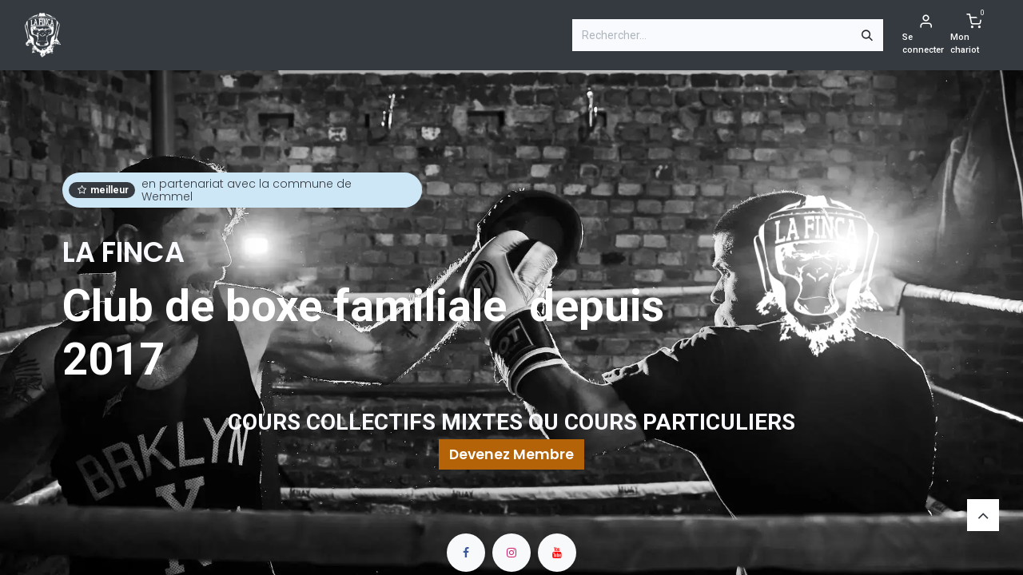

--- FILE ---
content_type: text/html; charset=utf-8
request_url: https://lafinca917.be/
body_size: 14571
content:
<!DOCTYPE html>
<html lang="fr-FR" data-website-id="1" data-main-object="website.page(4,)" data-add2cart-redirect="1">
    <head>
        <meta charset="utf-8"/>
        <meta http-equiv="X-UA-Compatible" content="IE=edge"/>
        <meta name="viewport" content="width=device-width, initial-scale=1"/>
        <meta name="generator" content="Odoo"/>
            
        <meta property="og:type" content="website"/>
        <meta property="og:title" content="Home | La Finca"/>
        <meta property="og:site_name" content="La Finca"/>
        <meta property="og:url" content="https://lafinca917.be/"/>
        <meta property="og:image" content="https://lafinca917.be/web/image/website/1/logo?unique=c33093a"/>
            
        <meta name="twitter:card" content="summary_large_image"/>
        <meta name="twitter:title" content="Home | La Finca"/>
        <meta name="twitter:image" content="https://lafinca917.be/web/image/website/1/logo/300x300?unique=c33093a"/>
        
        <link rel="canonical" href="https://lafinca917.be/"/>
        
        <link rel="preconnect" href="https://fonts.gstatic.com/" crossorigin=""/>
        <title> Home | La Finca </title>
        <link type="image/x-icon" rel="shortcut icon" href="/web/image/website/1/favicon?unique=c33093a"/>
        <link rel="preload" href="/web/static/src/libs/fontawesome/fonts/fontawesome-webfont.woff2?v=4.7.0" as="font" crossorigin=""/>
            <link rel="preload" href="/theme_prime/static/lib/Droggol-Pack-v1.0/fonts/Droggol-Pack.ttf?4iwoe7" as="font" crossorigin=""/>
            <link rel="stylesheet" type="text/css" href="/theme_prime/static/lib/Droggol-Pack-v1.0/droggol-pack-1.css"/>
        <link type="text/css" rel="stylesheet" href="/web/assets/1/cdfb702/web.assets_frontend.min.css"/>
        <script id="web.layout.odooscript" type="text/javascript">
            var odoo = {
                csrf_token: "26ed3cc8930776281f54ec91ce55ed8dec0aab05o1800618980",
                debug: "",
            };
        </script>
            <script type="text/javascript">
                odoo.dr_theme_config = {"json_sidebar_config": {"category_sidebar_style": "2", "category_sidebar_show_count": true, "menu_sidebar_show_category": true, "cart_sidebar_free_delivery_progress": false}, "json_shop_layout": {"layout": "prime", "show_view_switcher": true, "default_view_mode": "grid", "load_more_products": "button"}, "json_shop_product_item": {"style": "1", "image_size": "default", "image_fill": "cover", "show_add_to_cart": true, "show_wishlist": true, "show_compare": true, "show_quick_view": true, "show_similar_products": true, "show_product_preview_swatches": false, "show_rating": false, "show_stock_label": false}, "json_shop_category_pills": {"active": true, "style": "1", "show_child_categories": true, "hide_in_desktop": false}, "json_shop_filters": {"lazy_method": true, "filter_style": "1", "filter_position": "left", "show_in_sidebar": false, "collapsible_category": true, "collapsible_attribute": true, "show_category_count": true, "show_attribute_count": false, "hide_extra_attrib_value": false, "show_rating_filter": true, "show_availability_filter": false}, "json_zoom": {"zoom_enabled": true, "zoom_factor": 2}, "bool_enable_ajax_load": false, "json_bottom_bar": {"show_bottom_bar": true, "show_bottom_bar_on_scroll": false, "filters": true, "actions": ["tp_home", "tp_search", "tp_wishlist", "tp_offer", "tp_brands", "tp_category", "tp_orders"]}, "bool_sticky_add_to_cart": true, "json_general_language_pricelist_selector": {"hide_country_flag": false}, "json_b2b_shop_config": {"dr_enable_b2b": false, "dr_only_assigned_pricelist": false}, "json_mobile": {}, "json_product_search": {"advance_search": true, "search_category": true, "search_attribute": true, "search_suggestion": true, "search_limit": 10, "search_max_product": 3, "search_fuzzy": true, "search_fill_products": false, "search_report": true, "delete_search_report": 90}, "json_brands_page": {"disable_brands_grouping": false}, "cart_flow": "default", "theme_installed": true, "pwa_active": false, "pwa_name": false, "bool_show_bulk_price": false, "bool_product_offers": true, "bool_show_products_nav": true, "is_public_user": true, "has_sign_up": false};
            </script>
        <script type="text/javascript">
            odoo.__session_info__ = {"is_admin": false, "is_system": false, "is_public": true, "is_website_user": true, "user_id": false, "is_frontend": true, "profile_session": null, "profile_collectors": null, "profile_params": null, "show_effect": true, "currencies": {"125": {"symbol": "\u20ac", "position": "after", "digits": [69, 2]}, "1": {"symbol": "$", "position": "before", "digits": [69, 2]}}, "bundle_params": {"lang": "en_US", "website_id": 1}, "websocket_worker_version": "17.0-1", "translationURL": "/website/translations", "cache_hashes": {"translations": "e4f482fa3bd803ef23500394ea15c18dbe670b4c"}, "recaptcha_public_key": "6Ld3fSkrAAAAAGiwfE6O6FdxU5AqThjUN0O6WYwT", "geoip_country_code": null, "geoip_phone_code": null, "lang_url_code": "fr"};
            if (!/(^|;\s)tz=/.test(document.cookie)) {
                const userTZ = Intl.DateTimeFormat().resolvedOptions().timeZone;
                document.cookie = `tz=${userTZ}; path=/`;
            }
        </script>
        <script type="text/javascript" defer="defer" src="/web/assets/1/40932ba/web.assets_frontend_minimal.min.js" onerror="__odooAssetError=1"></script>
        <script type="text/javascript" defer="defer" data-src="/web/assets/1/5fe0f88/web.assets_frontend_lazy.min.js" onerror="__odooAssetError=1"></script>
        
        
    </head>
    <body>



        <div id="wrapwrap" class="homepage   ">
            
            <div class="offcanvas offcanvas-end tp-account-info-sidebar tp-offcanvas-sidebar bg-200" tabindex="-1" aria-hidden="true">
                <div class="d-flex justify-content-between align-items-center bg-white border-bottom p-3">
                    <div class="d-flex align-items-center">
                        <i class="dri dri-user tp-bg-soft-primary text-primary rounded-circle me-3 tp-header-icon"></i>
                        <h5 class="mb-0">Invité</h5>
                    </div>
                    <button type="button" class="btn-close" data-bs-dismiss="offcanvas" title="Fermer" aria-label="Fermer"></button>
                </div>
                <div class="tp-scrollable-y flex-grow-1">
                    <ul class="list-group p-2 mt-2 tp-hook-public-user">
                        <a href="/web/login" class="list-group-item list-group-item-action d-flex align-items-center">
                            <div class="d-flex align-items-center">
                                <svg xmlns="http://www.w3.org/2000/svg" width="1em" height="1em" fill="currentColor" class="bi bi-box-arrow-in-right" viewBox="0 0 16 16">
                                    <path fill-rule="evenodd" d="M6 3.5a.5.5 0 0 1 .5-.5h8a.5.5 0 0 1 .5.5v9a.5.5 0 0 1-.5.5h-8a.5.5 0 0 1-.5-.5v-2a.5.5 0 0 0-1 0v2A1.5 1.5 0 0 0 6.5 14h8a1.5 1.5 0 0 0 1.5-1.5v-9A1.5 1.5 0 0 0 14.5 2h-8A1.5 1.5 0 0 0 5 3.5v2a.5.5 0 0 0 1 0v-2z"></path>
                                    <path fill-rule="evenodd" d="M11.854 8.354a.5.5 0 0 0 0-.708l-3-3a.5.5 0 1 0-.708.708L10.293 7.5H1.5a.5.5 0 0 0 0 1h8.793l-2.147 2.146a.5.5 0 0 0 .708.708l3-3z"></path>
                                </svg>
                                <h6 class="mb-0 ms-3">Se connecter</h6>
                            </div>
                        </a>
                        <a href="/web/signup" class="list-group-item list-group-item-action d-flex align-items-center">
                            <div class="d-flex align-items-center">
                                <svg xmlns="http://www.w3.org/2000/svg" width="1em" height="1em" fill="currentColor" class="bi bi-person-plus" viewBox="0 0 16 16">
                                    <path d="M6 8a3 3 0 1 0 0-6 3 3 0 0 0 0 6zm2-3a2 2 0 1 1-4 0 2 2 0 0 1 4 0zm4 8c0 1-1 1-1 1H1s-1 0-1-1 1-4 6-4 6 3 6 4zm-1-.004c-.001-.246-.154-.986-.832-1.664C9.516 10.68 8.289 10 6 10c-2.29 0-3.516.68-4.168 1.332-.678.678-.83 1.418-.832 1.664h10z"></path>
                                    <path fill-rule="evenodd" d="M13.5 5a.5.5 0 0 1 .5.5V7h1.5a.5.5 0 0 1 0 1H14v1.5a.5.5 0 0 1-1 0V8h-1.5a.5.5 0 0 1 0-1H13V5.5a.5.5 0 0 1 .5-.5z"></path>
                                </svg>
                                <h6 class="mb-0 ms-3">Registre</h6>
                            </div>
                        </a>
                    </ul>
                    <ul class="list-group p-2 mt-2 tp-hook-generic">
                        <a href="/shop/cart" class="list-group-item list-group-item-action d-flex align-items-center">
                            <div class="d-flex align-items-center">
                                <i class="dri dri-cart"></i>
                                <div class="d-flex align-items-center">
                                    <h6 class="mb-0 ms-3">Mon chariot</h6> <span class="ms-2">(<span class="my_cart_quantity" data-order-id="">0</span>)</span>
                                </div>
                            </div>
                        </a>
                        <a href="/shop/wishlist" class="list-group-item list-group-item-action d-flex align-items-center">
                            <div class="d-flex align-items-center">
                                <i class="dri dri-wishlist"></i>
                                <div class="d-flex align-items-center">
                                    <h6 class="mb-0 ms-3">Ma liste d'envies</h6> <span class="ms-2">(<span class="tp-wishlist-counter">0</span>)</span>
                                </div>
                            </div>
                        </a>
                    </ul>
                </div>
            </div>
        <div class="tp-bottombar-component o_not_editable w-100 tp-bottombar-component-style-1 p-0 tp-has-drower-element  ">

            <ul class="list-inline my-2 px-5 d-flex tp-bottombar-main-element justify-content-between">
                    
        <li class="list-inline-item o_not_editable position-relative tp-bottom-action-btn text-center  tp-active-btn">
            <a aria-label="Maison" class=" " href="/">
                <i class="tp-action-btn-icon fa fa-home"></i>
            </a>
            <div class="tp-action-btn-label">Maison</div>
        </li>
                    
        <li class="list-inline-item o_not_editable position-relative tp-bottom-action-btn text-center tp-search-sidebar-action ">
            <a aria-label="Rechercher" class=" " href="#">
                <i class="tp-action-btn-icon dri dri-search"></i>
            </a>
            <div class="tp-action-btn-label">Rechercher</div>
        </li>
                    
                        <li class="list-inline-item text-center tp-bottom-action-btn tp-drawer-action-btn align-items-center d-flex justify-content-center rounded-circle">
                            <a href="#" aria-label="Ouvrir"><i class="tp-drawer-icon fa fa-th"></i></a>
                        </li>
        <li class="list-inline-item o_not_editable position-relative tp-bottom-action-btn text-center  ">
            <a aria-label="Liste de souhaits" class="o_wsale_my_wish tp-force-d-block " href="/shop/wishlist">
                <i class="tp-action-btn-icon dri dri-wishlist"></i>
                <sup class="my_wish_quantity o_animate_blink badge text-bg-primary">0</sup>
            </a>
            <div class="tp-action-btn-label">Liste de souhaits</div>
        </li>
                    
                    
                    
                    
                <li class="list-inline-item o_not_editable tp-bottom-action-btn">
                    <a href="#" class="tp-account-info-sidebar-action tp-action-btn-icon" aria-label="Informations de compte">
                        <i class="dri dri-user"></i>
                    </a>
                    <div class="tp-action-btn-label">Compte</div>
                </li>
            </ul>
            <hr class="mx-4"/>
            <ul class="list-inline d-flex my-2 px-5 tp-bottombar-secondary-element justify-content-between">
        <li class="list-inline-item o_not_editable position-relative tp-bottom-action-btn text-center  ">
            <a aria-label="Des offres" class=" " href="/offers">
                <i class="tp-action-btn-icon dri dri-bolt"></i>
            </a>
            <div class="tp-action-btn-label">Des offres</div>
        </li>
        <li class="list-inline-item o_not_editable position-relative tp-bottom-action-btn text-center  ">
            <a aria-label="Marques" class=" " href="/shop/all-brands">
                <i class="tp-action-btn-icon dri dri-tag-l "></i>
            </a>
            <div class="tp-action-btn-label">Marques</div>
        </li>
        <li class="list-inline-item o_not_editable position-relative tp-bottom-action-btn text-center tp-category-action ">
            <a aria-label="Catégorie" class=" " href="#">
                <i class="tp-action-btn-icon dri dri-category"></i>
            </a>
            <div class="tp-action-btn-label">Catégorie</div>
        </li>
        <li class="list-inline-item o_not_editable position-relative tp-bottom-action-btn text-center  ">
            <a aria-label="Ordres" class=" " href="/my/orders">
                <i class="tp-action-btn-icon fa fa-file-text-o"></i>
            </a>
            <div class="tp-action-btn-label">Ordres</div>
        </li>
            </ul>
        </div>
                <header id="top" data-anchor="true" data-name="Header" class="   o_header_standard tp-custom-header" style=" ">
                    
    <nav data-name="Navbar" aria-label="Main" class="navbar navbar-expand-lg navbar-light o_colored_level o_cc d-none d-lg-block shadow-sm py-3 ">
        
                <div id="o_main_nav" class="container-fluid d-grid gap-4">
                    
    <a data-name="Navbar Logo" href="/" class="navbar-brand logo ">
            
            <span role="img" aria-label="Logo of La Finca" title="La Finca"><img src="/web/image/website/1/logo/La%20Finca?unique=c33093a" class="img img-fluid" width="95" height="40" alt="La Finca" loading="lazy"/></span>
        </a>
    
                    
    <ul id="top_menu" role="menu" class="nav navbar-nav o_menu_loading ">
        
    <li role="presentation" class="nav-item  ">
        <a role="menuitem" href="/" class="nav-link active" style="">
            <span>
                <span>ACCUEIL</span>
            </span>
        </a>
    </li>
                                <li class="nav-item dropdown position-static">
                                    <a class="nav-link dropdown-toggle o_mega_menu_toggle" data-bs-toggle="dropdown" href="#" data-bs-display="static">
                                        <span>Inscriptions au club</span>
                                    </a>
                                    <div data-name="Mega Menu" class="dropdown-menu o_mega_menu o_no_parent_editor o_mega_menu_container_size" data-bs-popper="static">


                                        <section class="s_mega_menu_menus_logos overflow-hidden o_colored_level o_cc o_cc1" style="background-image: none; position: relative;" data-oe-shape-data="{&#34;shape&#34;:&#34;web_editor/Blobs/10_001&#34;,&#34;flip&#34;:[],&#34;showOnMobile&#34;:false}">
                                            <div class="o_we_shape o_web_editor_Blobs_10_001" style=""></div>
                                            <div class="container">
                                                <div class="row">
                                                    <div class="col-12 o_colored_level col-lg-9">
                                                        <div class="row py-3 align-items-center h-100">

                                                            <div class="col-12 col-sm-6 col-md-4 col-lg py-2 o_colored_level" style="    margin-bottom: auto;">
                                                                <h4 class="o_default_snippet_text">Assurances
                                                                </h4>
                                                                <nav class="nav flex-column">

                                                                        <a class="nav-link o_default_snippet_text px-0" data-name="Menu Item" title="" href="/club_event/5">CONTRAT D’ADHESION</a>
                                                                </nav>
                                                            </div>

                                                        </div>
                                                    </div>

                                                </div>
                                            </div>
                                            <div class="s_mega_menu_menus_logos_wrapper border-top">
                                                <div class="container">
                                                    <div class="row py-3">
                                                        <div class="col-4 col-md o_colored_level">
                                                            <img src="/web/image/806-a09b4a6f/El%20monu%20%20brut%20plus%20texte%20d%C3%A9finitif.webp" alt="" class="img-fluid img o_we_custom_image" style="width: 50% !important;" data-mimetype="image/webp" data-original-id="744" data-original-src="/web/image/744-3083b998/El%20monu%20%20brut%20plus%20texte%20d%C3%A9finitif.webp" data-mimetype-before-conversion="image/webp" data-resize-width="211" loading="lazy"/>
                                                        </div><div class="col-4 col-md o_colored_level">
                                                            <img src="/web/image/808-e624e420/Mono%201.webp" alt="" class="img-fluid img o_we_custom_image" style="width: 50% !important;" data-mimetype="image/webp" data-original-id="760" data-original-src="/web/image/760-5a5b964e/Mono%201.webp" data-mimetype-before-conversion="image/webp" data-resize-width="423" loading="lazy"/>
                                                        </div><div class="col-4 col-md o_colored_level">
                                                            <img src="/web/image/744-3083b998/El%20monu%20%20brut%20plus%20texte%20d%C3%A9finitif.webp" alt="" class="img-fluid img o_we_custom_image" style="width: 50% !important;" loading="lazy"/>
                                                        </div>
                                                        <div class="col-4 col-md o_colored_level">
                                                            <img src="/web/image/810-6c21b41d/Mono%201.webp" alt="" class="img-fluid img o_we_custom_image" style="width: 50% !important;" data-mimetype="image/webp" data-original-id="760" data-original-src="/web/image/760-5a5b964e/Mono%201.webp" data-mimetype-before-conversion="image/webp" data-resize-width="211" loading="lazy"/>
                                                        </div>
                                                        <div class="col-4 col-md o_colored_level">
                                                            <img src="/web/image/809-a09b4a6f/El%20monu%20%20brut%20plus%20texte%20d%C3%A9finitif.webp" alt="" class="img-fluid img o_we_custom_image" style="width: 50% !important;" data-mimetype="image/webp" data-original-id="744" data-original-src="/web/image/744-3083b998/El%20monu%20%20brut%20plus%20texte%20d%C3%A9finitif.webp" data-mimetype-before-conversion="image/webp" data-resize-width="211" loading="lazy"/>
                                                        </div>
                                                        <div class="col-4 col-md o_colored_level">
                                                            <img src="/web/image/811-6c21b41d/Mono%201.webp" alt="" class="img-fluid img o_we_custom_image" style="width: 50% !important;" data-mimetype="image/webp" data-original-id="760" data-original-src="/web/image/760-5a5b964e/Mono%201.webp" data-mimetype-before-conversion="image/webp" data-resize-width="211" loading="lazy"/>
                                                        </div>
                                                        <div class="col-4 col-md o_colored_level">
                                                            <img src="/web/image/807-5c2dda43/El%20monu%20%20BLANC.webp" alt="" class="img-fluid img o_we_custom_image" style="width: 50% !important;" data-mimetype="image/webp" data-original-id="805" data-original-src="/web/image/805-2a78999f/El%20monu%20%20BLANC.png" data-mimetype-before-conversion="image/png" data-resize-width="211" loading="lazy"/>
                                                        </div><div class="col-4 col-md o_colored_level">
                                                            <img src="/web/image/811-6c21b41d/Mono%201.webp" alt="" class="img-fluid img o_we_custom_image" style="width: 50% !important;" data-mimetype="image/webp" data-original-id="760" data-original-src="/web/image/760-5a5b964e/Mono%201.webp" data-mimetype-before-conversion="image/webp" data-resize-width="211" loading="lazy"/>
                                                        </div>
                                                        
                                                    </div>
                                                </div>
                                            </div>
                                        </section>
                                    </div>
                                </li>

    <li role="presentation" class="nav-item  ">
        <a role="menuitem" href="/shop" class="nav-link " style="">
            <span>
                <span>SHOP</span>
            </span>
        </a>
    </li>
    <li class="nav-item   dropdown ">
        <a data-bs-toggle="dropdown" href="#" class="nav-link dropdown-toggle   " style="">
            <span>
                <span>PHOTOS</span>
            </span>
        </a>
        <ul role="menu" class="dropdown-menu ">
    <li role="presentation" class="  ">
        <a role="menuitem" href="/photo-sparing-2025" class="dropdown-item " style="">
            <span>
                <span>Photo Sparing 2025</span>
            </span>
        </a>
    </li>
        </ul>
    </li>
    <li role="presentation" class="nav-item  ">
        <a role="menuitem" href="/contactus" class="nav-link " style="">
            <span>
                <span>CONTACTEZ-NOUS</span>
            </span>
        </a>
    </li>
    <li class="nav-item   dropdown ">
        <a data-bs-toggle="dropdown" href="#" class="nav-link dropdown-toggle   " style="">
            <span>
                <span>Cours</span>
            </span>
        </a>
        <ul role="menu" class="dropdown-menu ">
    <li role="presentation" class="  ">
        <a role="menuitem" href="/cours-enfants" class="dropdown-item " style="">
            <span>
                <span>Cours enfants</span>
            </span>
        </a>
    </li>
    <li role="presentation" class="  ">
        <a role="menuitem" href="/cours-adolescents" class="dropdown-item " style="">
            <span>
                <span>Cours adolescents</span>
            </span>
        </a>
    </li>
    <li role="presentation" class="  ">
        <a role="menuitem" href="/cours-adultes" class="dropdown-item " style="">
            <span>
                <span>Cours adultes</span>
            </span>
        </a>
    </li>
    <li role="presentation" class="  ">
        <a role="menuitem" href="/cours-particuliers" class="dropdown-item " style="">
            <span>
                <span>Cours particuliers</span>
            </span>
        </a>
    </li>
        </ul>
    </li>
    <li role="presentation" class="nav-item  ">
        <a role="menuitem" href="/stage-de-boxe-vacances-de-carnaval" class="nav-link " style="">
            <span>
                <span>Stage de Boxe – Vacances</span>
            </span>
        </a>
    </li>
                    
    </ul>
                    
                    
    <form method="get" class="o_searchbar_form o_wait_lazy_js s_searchbar_input o_wsale_products_searchbar_form border o_not_editable" action="/shop" data-snippet="s_searchbar_input">
            <div role="search" class="input-group ">
        <input type="search" name="search" class="search-query form-control oe_search_box border-0 bg-light None" placeholder="Rechercher…" data-search-type="products" data-limit="5" data-display-image="true" data-display-description="true" data-display-extra-link="true" data-display-detail="true" data-order-by="name asc"/>
        <button type="submit" aria-label="Rechercher" title="Rechercher" class="btn oe_search_button btn-light">
            <i class="oi oi-search"></i>
        </button>
    </div>

            <input name="order" type="hidden" class="o_search_order_by" value="name asc"/>
            
                    
        </form>
                    
        <ul class="list-inline mb-0 d-flex align-items-center tp-account-info gap-2">

                <li class="list-inline-item mx-0 o_not_editable ">
                    <a href="#" aria-label="Informations de compte" class="tp-account-info-sidebar-action ">
                        <div class="d-flex flex-column align-items-center justify-content-center">
                            <div class="d-flex align-items-center">
                                <div class="position-relative">
                                    <i class="dri dri-user"></i>
                                </div>
                            </div>
                            <small class="d-inline-block">
                                Se connecter
                            </small>
                        </div>
                    </a>
                </li>

                
                    <li class="list-inline-item mx-0 o_not_editable o_wsale_my_wish d-none o_wsale_my_wish_hide_empty ">
                        <a href="/shop/wishlist" class="ddd ">
                            <div class="d-flex flex-column align-items-center justify-content-center">
                                <div class="d-flex align-items-center">
                                    <div class="position-relative">
                                        <i class="dri dri-wishlist"></i>
                                        <sup class="my_wish_quantity o_animate_blink text-bg-primary position-absolute ">0</sup>
                                    </div>
                                </div>
                                <small class="d-inline-block">Liste de souhaits</small>
                            </div>
                        </a>
                    </li>
                

                
                    <li class="list-inline-item mx-0 o_not_editable o_wsale_my_cart tp-cart-sidebar-action  ">
                        <a href="/shop/cart" class="">
                            <div class="d-flex flex-column align-items-center justify-content-center">
                                <div class="d-flex align-items-center">
                                    <div class="position-relative">
                                        <i class="dri dri-cart"></i>
                                        <sup class="my_cart_quantity text-bg-primary position-absolute " data-order-id="">0</sup>
                                    </div>
                                </div>
                                <small class="d-inline-block">Mon chariot</small>
                            </div>
                        </a>
                    </li>
                
        </ul>
                </div>
            
    </nav>
    <nav data-name="Navbar" aria-label="Mobile" class="navbar  navbar-light o_colored_level o_cc o_header_mobile d-block d-lg-none shadow-sm ">
        
            <div id="o_main_nav" class="container flex-wrap">
                
                <ul class="o_header_mobile_buttons_wrap navbar-nav flex-row align-items-center gap-2 mb-0">
                    <li>
                        <button class="tp-menu-sidebar-action btn btn-link p-0 o_not_editable shadow-none" type="button" data-bs-toggle="offcanvas" data-bs-target="#top_menu_collapse_mobile" aria-controls="top_menu_collapse_mobile" aria-expanded="false" aria-label="Basculer la navigation">
                            <svg xmlns="http://www.w3.org/2000/svg" width="1em" height="1em" fill="currentColor" class="bi bi-list" viewBox="0 0 16 16">
                                <path fill-rule="evenodd" d="M2.5 12a.5.5 0 0 1 .5-.5h10a.5.5 0 0 1 0 1H3a.5.5 0 0 1-.5-.5zm0-4a.5.5 0 0 1 .5-.5h10a.5.5 0 0 1 0 1H3a.5.5 0 0 1-.5-.5zm0-4a.5.5 0 0 1 .5-.5h10a.5.5 0 0 1 0 1H3a.5.5 0 0 1-.5-.5z"></path>
                            </svg>
                        </button>
                    </li>
                </ul>
                
    <a data-name="Navbar Logo" href="/" class="navbar-brand logo me-0">
            
            <span role="img" aria-label="Logo of La Finca" title="La Finca"><img src="/web/image/website/1/logo/La%20Finca?unique=c33093a" class="img img-fluid" width="95" height="40" alt="La Finca" loading="lazy"/></span>
        </a>
    
                
        <ul class="list-inline mb-0 d-flex align-items-center tp-account-info ">



                
                    <li class="list-inline-item mx-0 o_not_editable o_wsale_my_cart tp-cart-sidebar-action  ">
                        <a href="/shop/cart" class="">
                            <div class="d-flex flex-column align-items-center justify-content-center">
                                <div class="d-flex align-items-center">
                                    <div class="position-relative">
                                        <i class="dri dri-cart"></i>
                                        <sup class="my_cart_quantity text-bg-primary position-absolute " data-order-id="">0</sup>
                                    </div>
                                </div>
                            </div>
                        </a>
                    </li>
                
        </ul>
            </div>
        
    </nav>
        <div id="top_menu_collapse_mobile" class="offcanvas offcanvas-start tp-menu-sidebar tp-offcanvas-sidebar">
            <div class="offcanvas-body p-0">
                <div class="p-3 tp-user-info-container">
                    <div class="d-flex justify-content-between">
                        <div class="border border-white p-1">
                            <span class="tp-user-logo text-bg-primary fw-bold rounded d-inline-block text-center">
                                <i class="dri dri-user"></i>
                            </span>
                        </div>
                        <div class="flex-shrink-1">
                            <button type="button" class="btn-close text-white" data-bs-dismiss="offcanvas" title="Fermer" aria-label="Fermer"></button>
                        </div>
                    </div>
                    <div class="mt-3 d-flex align-items-center justify-content-between">
                        <h6 class="mb-0 text-white">
                                    <a href="/web/login" class="link-light">
                                        Se connecter <span class="mx-1"> • </span> registre
                                    </a>
                        </h6>
                    </div>
                </div>
                <ul class="nav navbar-nav py-2 border-bottom tp-hook-special-menu">
                    <li class="nav-item">
                        <a role="menuitem" href="/" class="nav-link tp-category-action" data-position="start">
                            <div class="d-flex align-items-center fw-bold">
                                <svg xmlns="http://www.w3.org/2000/svg" width="1em" height="1em" fill="currentColor" class="bi bi-grid" viewBox="0 0 16 16">
                                    <path d="M1 2.5A1.5 1.5 0 0 1 2.5 1h3A1.5 1.5 0 0 1 7 2.5v3A1.5 1.5 0 0 1 5.5 7h-3A1.5 1.5 0 0 1 1 5.5v-3zM2.5 2a.5.5 0 0 0-.5.5v3a.5.5 0 0 0 .5.5h3a.5.5 0 0 0 .5-.5v-3a.5.5 0 0 0-.5-.5h-3zm6.5.5A1.5 1.5 0 0 1 10.5 1h3A1.5 1.5 0 0 1 15 2.5v3A1.5 1.5 0 0 1 13.5 7h-3A1.5 1.5 0 0 1 9 5.5v-3zm1.5-.5a.5.5 0 0 0-.5.5v3a.5.5 0 0 0 .5.5h3a.5.5 0 0 0 .5-.5v-3a.5.5 0 0 0-.5-.5h-3zM1 10.5A1.5 1.5 0 0 1 2.5 9h3A1.5 1.5 0 0 1 7 10.5v3A1.5 1.5 0 0 1 5.5 15h-3A1.5 1.5 0 0 1 1 13.5v-3zm1.5-.5a.5.5 0 0 0-.5.5v3a.5.5 0 0 0 .5.5h3a.5.5 0 0 0 .5-.5v-3a.5.5 0 0 0-.5-.5h-3zm6.5.5A1.5 1.5 0 0 1 10.5 9h3a1.5 1.5 0 0 1 1.5 1.5v3a1.5 1.5 0 0 1-1.5 1.5h-3A1.5 1.5 0 0 1 9 13.5v-3zm1.5-.5a.5.5 0 0 0-.5.5v3a.5.5 0 0 0 .5.5h3a.5.5 0 0 0 .5-.5v-3a.5.5 0 0 0-.5-.5h-3z"></path>
                                </svg>
                                <span class="ms-2"> Acheter par catégories </span>
                            </div>
                        </a>
                    </li>
                </ul>
                
    <ul id="top_menu" role="menu" class="nav navbar-nav  ">
        
    <li role="presentation" class="nav-item  ">
        <a role="menuitem" href="/" class="nav-link active" style="">
            <span>
                <span>ACCUEIL</span>
            </span>
        </a>
    </li>
    <li role="presentation" class="nav-item  ">
        <a role="menuitem" href="/shop" class="nav-link " style="">
            <span>
                <span>SHOP</span>
            </span>
        </a>
    </li>
    <li class="nav-item   dropdown ">
        <a data-bs-toggle="dropdown" href="#" class="nav-link dropdown-toggle   d-flex justify-content-between align-items-center" style="">
            <span>
                <span>PHOTOS</span>
            </span>
        </a>
        <ul role="menu" class="dropdown-menu position-relative rounded-0 o_dropdown_without_offset">
    <li role="presentation" class="  ">
        <a role="menuitem" href="/photo-sparing-2025" class="dropdown-item " style="">
            <span>
                <span>Photo Sparing 2025</span>
            </span>
        </a>
    </li>
        </ul>
    </li>
    <li role="presentation" class="nav-item  ">
        <a role="menuitem" href="/contactus" class="nav-link " style="">
            <span>
                <span>CONTACTEZ-NOUS</span>
            </span>
        </a>
    </li>
    <li class="nav-item   dropdown ">
        <a data-bs-toggle="dropdown" href="#" class="nav-link dropdown-toggle   d-flex justify-content-between align-items-center" style="">
            <span>
                <span>Cours</span>
            </span>
        </a>
        <ul role="menu" class="dropdown-menu position-relative rounded-0 o_dropdown_without_offset">
    <li role="presentation" class="  ">
        <a role="menuitem" href="/cours-enfants" class="dropdown-item " style="">
            <span>
                <span>Cours enfants</span>
            </span>
        </a>
    </li>
    <li role="presentation" class="  ">
        <a role="menuitem" href="/cours-adolescents" class="dropdown-item " style="">
            <span>
                <span>Cours adolescents</span>
            </span>
        </a>
    </li>
    <li role="presentation" class="  ">
        <a role="menuitem" href="/cours-adultes" class="dropdown-item " style="">
            <span>
                <span>Cours adultes</span>
            </span>
        </a>
    </li>
    <li role="presentation" class="  ">
        <a role="menuitem" href="/cours-particuliers" class="dropdown-item " style="">
            <span>
                <span>Cours particuliers</span>
            </span>
        </a>
    </li>
        </ul>
    </li>
    <li role="presentation" class="nav-item  ">
        <a role="menuitem" href="/stage-de-boxe-vacances-de-carnaval" class="nav-link " style="">
            <span>
                <span>Stage de Boxe – Vacances</span>
            </span>
        </a>
    </li>
                
    </ul>
                <ul class="nav navbar-nav py-2 border-top tp-hook-extra-menu">
                    <li class="nav-item">
                        <a href="/shop/cart" class="nav-link">
                            <div class="d-flex align-items-center">
                                <i class="dri dri-cart"></i>
                                <div class="d-flex align-items-center">
                                    <h6 class="mb-0 ms-2">Mon chariot</h6> <span class="ms-2">(<span class="my_cart_quantity" data-order-id="">0</span>)</span>
                                </div>
                            </div>
                        </a>
                    </li>
                    <li class="nav-item">
                        <a href="/shop/wishlist" class="nav-link">
                            <div class="d-flex align-items-center">
                                <i class="dri dri-wishlist"></i>
                                <div class="d-flex align-items-center">
                                    <h6 class="mb-0 ms-2">Ma liste d'envies</h6> <span class="ms-2">(<span class="tp-wishlist-counter">0</span>)</span>
                                </div>
                            </div>
                        </a>
                    </li>
                </ul>
            </div>
        

            <div class="js_language_selector d-flex justify-content-center py-2 border-top dropdown o_not_editable">
                <a href="#" data-bs-toggle="dropdown" aria-haspopup="true" aria-expanded="true" class="dropdown-toggle d-flex align-items-center text-dark">
    <img class="o_lang_flag " src="/base/static/img/country_flags/fr.png?height=25" loading="lazy"/>
                </a>
                <div class="dropdown-menu" role="menu">
                            <a class="dropdown-item my-1 js_change_lang" href="/nl" data-url_code="nl">
    <img class="o_lang_flag " src="/base/static/img/country_flags/nl.png?height=25" loading="lazy"/>
                                <span> Nederlands</span>
                            </a>
                            <a class="dropdown-item my-1 js_change_lang" href="" data-url_code="fr">
    <img class="o_lang_flag " src="/base/static/img/country_flags/fr.png?height=25" loading="lazy"/>
                                <span> Français</span>
                            </a>
                </div>
            </div>
        
        </div>
        
        </header>
                <main>
                    
        <div id="wrap" class="oe_structure oe_empty"><section class="s_cover_5 parallax s_parallax_is_fixed s_parallax_no_overflow_hidden o_colored_level pt0 pb0 o_full_screen_height oe_img_bg o_bg_img_center" data-scroll-background-ratio="0" style="background-image: url(&#34;/web/image/751-9fe681f1/Fond%20Coatch%201.webp&#34;); background-position: 50% 65.3137%;" data-snippet="s_cover_5" data-name="Couverture - 5" data-mimetype-before-conversion="image/webp" data-mimetype="image/webp" data-original-id="747" data-original-src="/web/image/747-dad0afe3/Fond%20Coatch%201.webp" data-resize-width="1920">
            <div class="tp-cover-container container">
                <div class="row s_nb_column_fixed">
                    <div class="jumbotron rounded o_colored_level pb0 col-lg-9 pt24" data-name="Box">
                        <div class="s_alert clearfix w-100 alert-primary border-0 d-flex align-items-center s_alert_md" data-snippet="s_alert" data-name="Alert" style="border-radius: 50rem; padding: 0.375rem 1rem 0.375rem 0.5rem; max-width: 450px; background-color: rgb(206, 231, 247);">
                            <span class="s_badge badge text-bg-primary o_default_snippet_text py-1 m-0 px-2" style="border-radius: 50rem;" data-name="badge">
<i class="fa fa-1x fa-fw fa-star-o o_not-animable m-0"></i> meilleur
</span>
                            <div class="s_alert_content mx-2 d-inline-block">
                                <p class="o_default_snippet_text text-primary fw-light h6">en partenariat&nbsp;avec la commune de Wemmel<br/></p>
                            </div>
                        </div>
                        <h2 class="display-4 fw-bold o_default_snippet_text"><font class="text-o-color-3"><span class="h2-fs">LA FINCA</span></font></h2><p class="display-4 fw-bold o_default_snippet_text"><font class="text-white">Club de boxe familiale&nbsp; depuis 2017&nbsp; &nbsp;&nbsp;</font><br/></p>
                    </div><div class="jumbotron rounded o_colored_level pb0 col-lg-2 pt0" data-name="Box">
                        
                        <h2 class="display-4 fw-bold o_default_snippet_text"><font class="text-o-color-3"><span class="h2-fs">​</span></font><font class="text-white">&nbsp;<img src="/web/image/750-de31c7f3/El%20monu%20%20BLANC.webp" alt="" class="img img-fluid o_we_custom_image" data-mimetype="image/webp" data-original-id="749" data-original-src="/web/image/749-2a78999f/El%20monu%20%20BLANC.png" data-mimetype-before-conversion="image/png" data-resize-width="690" loading="lazy"/></font><br/></h2></div><div class="jumbotron rounded o_colored_level col-lg-12 pt8 pb0" data-name="Box">
                        
                        <p style="margin-bottom: 0px; text-align: center;"><font class="text-o-color-3"><span class="h3-fs"><strong>COURS COLLECTIFS MIXTES OU COURS PARTICULIERS<br/></strong></span></font><a class="btn btn-primary" href="/club_event/5"><strong><span class="h5-fs">Devenez Membre</span></strong></a></p><div class="s_social_media o_not_editable mt-5 tp-followus-icons text-center" data-snippet="s_social_media" data-name="Social Media">
                            <h5 class="s_social_media_title d-block mb-2 o_default_snippet_text"><font class="text-white"></font><br/></h5>
<a target="_blank" href="/website/social/facebook" class="s_social_media_facebook"><i class="fa rounded-circle shadow-sm o_editable_media fa-facebook"></i></a>
<a target="_blank" href="/website/social/instagram" class="s_social_media_instagram"><i class="fa rounded-circle shadow-sm o_editable_media fa-instagram"></i></a>
<a target="_blank" href="/website/social/youtube" class="s_social_media_youtube"><i class="fa rounded-circle shadow-sm o_editable_media fa-youtube"></i></a>
</div>
                    </div>
                </div>
            </div>
        </section><section class="s_heading_1 o_colored_level pb0 o_cc o_cc1 pt0" data-snippet="s_heading_1" data-name="En-tête - 1" style="background-image: none;">
            <div class="container">
                <div class="row s_col_no_bgcolor s_nb_column_fixed">
                    <div class="col-12 tp-heading-container tp-line-thickness-normal tp-line-width-normal text-center tp-line-bottom">
                        <p><span class="h2-fs"><strong>Une équipe de coachs spécialisés qui proposent :</strong></span></p></div>
                </div>
            </div>
        </section><section class="s_banner_3 pb16 o_colored_level pt0" data-snippet="s_banner_3" data-name="Bannière - 3" style="background-image: none; position: relative;">
            <div class="container-fluid">
                <div class="row s_col_no_bgcolor">
                    <div class="col-12 position-relative py-3 col-lg-3">
                        <div class="tp-animation-layla">
                            <a data-bs-original-title="" title="" href="/cours-enfants"><img src="/web/image/773-d45102dc/enfant.webp" alt="" class="w-100 img img-fluid o_we_custom_image" data-mimetype="image/webp" data-original-id="752" data-original-src="/web/image/752-3034d660/enfant.webp" data-mimetype-before-conversion="image/webp" data-resize-width="533" loading="lazy"/></a>
                            <div class="tp-banner-content tp-editor-bg-color-n-shadow o_cc o_cc1 rounded o_colored_level">
                                <h5 class="text-center mb-0"><a href="/cours-enfants">Cours pour enfant à partir de 5&nbsp;ans jusque 13 ans</a></h5></div>
                        </div>
                    </div><div class="col-12 position-relative py-3 col-lg-3">
                        <div class="tp-animation-layla">
                            <a href="/cours-adolescents" data-bs-original-title="" title=""><img src="/web/image/772-e8de5582/ado.webp" alt="" class="w-100 img img-fluid o_we_custom_image" data-mimetype="image/webp" data-original-id="754" data-original-src="/web/image/754-38867594/ado.webp" data-mimetype-before-conversion="image/webp" data-resize-width="962" loading="lazy"/></a>
                            <div class="tp-banner-content tp-editor-bg-color-n-shadow o_cc o_cc1 rounded o_colored_level">
                                <h5 class="text-center mb-0 o_default_snippet_text"><a href="/cours-adolescents">Cours pour les adolescents de 13 à 18 ans&nbsp;</a></h5>
                            </div>
                        </div>
                    </div><div class="col-12 position-relative py-3 col-lg-3">
                        <div class="tp-animation-layla">
                            <a href="/cours-adultes" data-bs-original-title="" title=""><img src="/web/image/774-365d6095/adulte.webp" alt="" class="w-100 img img-fluid o_we_custom_image" data-mimetype="image/webp" data-original-id="756" data-original-src="/web/image/756-e4e19b1b/adulte.webp" data-mimetype-before-conversion="image/webp" data-resize-width="962" loading="lazy"/></a>
                            <div class="tp-banner-content tp-editor-bg-color-n-shadow o_cc o_cc1 rounded o_colored_level">
                                <h5 class="text-center mb-0 o_default_snippet_text"><a href="/cours-adultes">Cours Collectifs pour adultes</a></h5>
                            </div>
                        </div>
                    </div>
                    
                    <div class="col-12 position-relative py-3 col-lg-3">
                        <div class="tp-animation-layla">
                            <a href="/cours-particuliers" data-bs-original-title="" title=""><img src="/web/image/776-c6463a10/prive.webp" alt="" class="w-100 img img-fluid o_we_custom_image" data-mimetype="image/webp" data-original-id="758" data-original-src="/web/image/758-615e785d/prive.webp" data-mimetype-before-conversion="image/webp" data-resize-width="962" loading="lazy"/></a>
                            <div class="tp-banner-content tp-editor-bg-color-n-shadow o_cc o_cc1 rounded o_colored_level">
                                <h5 class="text-center mb-0 o_default_snippet_text"><a href="/cours-particuliers">Cours particuliers</a></h5>
                            </div>
                        </div>
                    </div>
                </div>
            </div>
        </section><section class="s_icon_block_12 bg-o-color-1 o_colored_level" data-snippet="s_icon_block_12" data-name="Bloc icône - 12" style="background-image: none;">
            <div class="container">
                <div class="row s_nb_column_fixed text-lg-center">
                    
                    
                    <div class="col-12 o_colored_level col-lg-12">
                        <h6 style="text-align: center;" class="my-2 o_default_snippet_text">Activités Extérieures</h6></div>
                </div>
            </div>
        </section><section class="s_carousel_wrapper" data-vxml="001" data-snippet="s_carousel" data-name="Carrousel">
        <div class="s_carousel s_carousel_default carousel slide pointer-event" data-bs-interval="10000" id="myCarousel1733926933055" style="background-image: none;">
            
            <ol class="carousel-indicators o_we_no_overlay d-none">
                
                
                
            <li data-bs-target="#myCarousel1733926933055" class="active" data-bs-slide-to="0" aria-current="true"></li> </ol>
            
            <div class="carousel-inner">
                
                
                
                
                
                <div class="carousel-item o_colored_level o_background_video pb256 pt256 active" style="background-image: none;" data-name="Slide" data-bg-video-src="https://www.youtube.com/embed/ZaAY_V6AfdA?rel=0&amp;autoplay=1&amp;mute=1&amp;enablejsapi=1&amp;controls=0&amp;loop=1&amp;playlist=ZaAY_V6AfdA&amp;fs=0&amp;modestbranding=1">
                    <div class="container oe_unremovable">
                        
                    </div>
                </div>
            </div>
            
            <a class="carousel-control-prev o_not_editable o_we_no_overlay d-none" role="img" aria-label="Précédent" title="Précédent" href="#myCarousel1733926933055" data-bs-slide="prev">
                <span class="carousel-control-prev-icon"></span>
                <span class="visually-hidden o_default_snippet_text">Précédent</span>
            </a>
            <a class="carousel-control-next o_not_editable o_we_no_overlay d-none" role="img" aria-label="Suivant" title="Suivant" href="#myCarousel1733926933055" data-bs-slide="next">
                <span class="carousel-control-next-icon"></span>
                <span class="visually-hidden o_default_snippet_text">Suivant</span>
            </a>
        </div>
    </section><section class="s_icon_block_12 bg-o-color-1 o_colored_level" data-snippet="s_icon_block_12" data-name="Bloc icône - 12" style="background-image: none;">
            <div class="container">
                <div class="row s_nb_column_fixed text-lg-center">
                    
                    <div class="col-12 o_colored_level col-lg-12">
                        <h6 class="my-2 o_default_snippet_text" style="text-align: center;">La Finca Club de Boxe... Le chois idéal pour vos enfants !</h6></div>
                    
                </div>
            </div>
        </section><section class="s_banner_1 pt16 pb16 o_colored_level" data-snippet="s_banner_1" data-name="Bannière - 1" style="background-image: none;">
            <div class="container">
                <div class="row s_col_no_bgcolor s_nb_column_fixed">
                    <div class="col-12 col-md-6 col-xl-4 py-3">
                        <div class="tp-block-container tp-editor-bg-image position-relative oe_img_bg o_bg_img_center" style="background-image: url(&#34;/web/image/775-90291c4a/Mono%202.webp&#34;);" data-mimetype-before-conversion="image/webp" data-mimetype="image/webp" data-original-id="762" data-original-src="/web/image/762-c18a6658/Mono%202.webp" data-resize-width="1920">
                            <div class="tp-block-content h-100 w-100">
                                <h2 class="tp-title text-center w-100 o_default_snippet_text">Entrainement intense</h2>
                                <div class="tp-subtitle px-3 text-center w-100">
                                    <p class="o_default_snippet_text"><br/></p></div>
                            </div>
                        </div>
                    </div><div class="col-12 col-md-6 col-xl-4 py-3">
                        <div class="tp-block-container tp-editor-bg-image position-relative oe_img_bg o_bg_img_center" style="background-image: url(&#34;/web/image/778-79b47f95/Mono%201.webp&#34;); background-position: 0% 25.0617%;" data-mimetype-before-conversion="image/webp" data-mimetype="image/webp" data-original-id="760" data-original-src="/web/image/760-5a5b964e/Mono%201.webp" data-resize-width="1280">
                            <div class="tp-block-content h-100 w-100">
                                <h2 class="tp-title text-center w-100 o_default_snippet_text">Suivi personnalisé</h2>
                                <div class="tp-subtitle px-3 text-center w-100">
                                    <p class="o_default_snippet_text"><br/></p></div>
                            </div>
                        </div>
                    </div><div class="col-12 col-md-6 col-xl-4 py-3">
                        <div class="tp-block-container tp-editor-bg-image position-relative oe_img_bg o_bg_img_center" style="background-image: url(&#34;/web/image/777-2383aadc/Mono%203.webp&#34;);" data-mimetype-before-conversion="image/webp" data-mimetype="image/webp" data-original-id="764" data-original-src="/web/image/764-b4ddf216/Mono%203.webp" data-resize-width="1920">
                            <div class="tp-block-content h-100 w-100">
                                <h2 class="tp-title text-center w-100 o_default_snippet_text">Dépasser vos limites</h2>
                                <div class="tp-subtitle px-3 text-center w-100">
                                    <p class="o_default_snippet_text"><br/></p></div>
                            </div>
                        </div>
                    </div>
                    
                    
                </div>
            </div>
        </section><section class="s_icon_block_12 bg-o-color-1 o_colored_level" data-snippet="s_icon_block_12" data-name="Bloc icône - 12" style="background-image: none;">
            <div class="container">
                <div class="row s_nb_column_fixed text-lg-center">
                    
                    <div class="col-12 o_colored_level col-lg-12">
                        <h6 class="my-2 o_default_snippet_text" style="text-align: center;">La Finca Boxing Club ...&nbsp;Notre site d'entrainement<br/></h6></div>
                    
                </div>
            </div>
        </section><section class="s_info_block_5 o_colored_level pb0 pt0" data-snippet="s_info_block_5" data-name="Bloc d&amp;#x27;information - 5" style="background-image: none;">
            <div class="container-fluid">
                <div class="row align-items-center s_col_no_bgcolor s_nb_column_fixed">
                    <div class="col-6 order-lg-0 mb-4 mb-lg-0 col-lg-4" style="order: 0;">
                        <img src="/web/image/779-4d5e3d40/salle.webp" alt="" class="img img-fluid o_we_custom_image" data-mimetype="image/webp" data-original-id="766" data-original-src="/web/image/766-3fcdec59/salle.webp" data-mimetype-before-conversion="image/webp" data-resize-width="514" loading="lazy"/>
                    </div>
                    <div class="col-12 col-sm-12 order-lg-1 col-lg-4" style="order: 1;">
                        
                        <h1 class="text-center o_default_snippet_text">Club de Boxe<br/><img src="/web/image/746-8525d972/El%20monu%20%20brut%20plus%20texte%20d%C3%A9finitif.webp" alt="" class="img img-fluid o_we_custom_image" style="width: 25% !important;" data-mimetype="image/webp" data-original-id="744" data-original-src="/web/image/744-3083b998/El%20monu%20%20brut%20plus%20texte%20d%C3%A9finitif.webp" data-mimetype-before-conversion="image/webp" data-resize-width="962" loading="lazy"/><br/></h1>
                        <div class="o_default_snippet_text" style="text-align: center;"> Avenue J. De Ridder 111<br/>1780 Wemmel<br/></div><div class="text-center"><div style="text-align: center;" class="o_default_snippet_text"><br/></div>
                            <a title="" data-bs-original-title="" class="mt-2 btn btn-primary" href="https://www.google.com/maps/place/La+Finca+917+-+Club+de+Boxe/@50.8992427,4.3114689,691m/data=!3m2!1e3!4b1!4m6!3m5!1s0x47c3c1d528cd2a55:0x5a32c45906f3924a!8m2!3d50.8992427!4d4.3114689!16s%2Fg%2F11j6h2sp0_?entry=ttu&amp;g_ep=EgoyMDI0MTIxMS4wIKXMDSoASAFQAw%3D%3D">Maps</a><br/></div>
                    </div>
                    <div class="col-6 order-lg-2 mb-4 mb-lg-0 col-lg-4" style="order: 0;">
                        <img src="/web/image/780-412b54f5/salle%202.webp" alt="" class="img img-fluid o_we_custom_image" data-mimetype="image/webp" data-original-id="768" data-original-src="/web/image/768-da4d3ada/salle%202.webp" data-mimetype-before-conversion="image/webp" data-resize-width="962" loading="lazy"/>
                    </div>
                </div>
            </div>
        </section><section class="s_icon_block_12 bg-o-color-1 o_colored_level" data-snippet="s_icon_block_12" data-name="Bloc icône - 12" style="background-image: none;">
            <div class="container">
                <div class="row s_nb_column_fixed text-lg-center">
                    
                    <div class="col-12 o_colored_level col-lg-12">
                        <h6 class="my-2 o_default_snippet_text" style="text-align: center;">Nos partenaires</h6></div>
                    
                </div>
            </div>
        </section><section class="s_clients_1 pt16 pb16 o_colored_level" data-snippet="s_clients_1" data-name="Clients - 1" style="background-image: none;">
            <div class="container">
                <div class="row tp-client-list s_nb_column_fixed">
                    <div class="col-6 col-sm-4 col-md-3 col-lg-2 tp-client-box o_colored_level">
                        <div class="p-4 text-center tp-animation-scale">
                            <a href="https://www.net-easy.be/" data-bs-original-title="" title="" target="_blank"><img src="/web/image/801-552b39b4/Logo%20net%20easy%20avec%20fond.webp" alt="" class="img img-fluid tp-cursor-pointer o_we_custom_image" style="width: 100% !important;" data-mimetype="image/webp" data-original-id="793" data-original-src="/web/image/793-79082da0/Logo%20net%20easy%20avec%20fond.png" data-mimetype-before-conversion="image/png" data-resize-width="690" loading="lazy"/></a>
                        </div>
                    </div><div class="col-6 col-sm-4 col-md-3 col-lg-2 tp-client-box o_colored_level pt8">
                        <div class="p-4 text-center tp-animation-scale">
                            <a href="https://luxel-flocage.be/" data-bs-original-title="" title="" target="_blank"><img src="/web/image/800-6c232cc7/Logo%20Luxel%202022%20RGB%20Sans%20fond.webp" alt="" class="img img-fluid tp-cursor-pointer o_we_custom_image" style="width: 100% !important;" data-mimetype="image/webp" data-original-id="794" data-original-src="/web/image/794-e34d2a33/Logo%20Luxel%202022%20RGB%20Sans%20fond.png" data-mimetype-before-conversion="image/png" data-resize-width="690" loading="lazy"/></a>
                        </div>
                    </div><div class="col-6 col-sm-4 col-md-3 col-lg-2 tp-client-box o_colored_level pt8">
                        <div class="p-4 text-center tp-animation-scale">
                            <a href="https://itperformance.be/" data-bs-original-title="" title=""><img src="/web/image/802-fb9529ba/Logo%20ITP%202023%20petit.webp" alt="" class="img img-fluid tp-cursor-pointer o_we_custom_image" style="width: 100% !important;" data-mimetype="image/webp" data-original-id="795" data-original-src="/web/image/795-17873ecf/Logo%20ITP%202023%20petit.png" data-mimetype-before-conversion="image/png" data-resize-width="287" loading="lazy"/></a>
                        </div>
                    </div><div class="col-6 col-sm-4 col-md-3 col-lg-2 tp-client-box o_colored_level pt16">
                        <div class="p-4 text-center tp-animation-scale">
                            <a href="https://www.wemmel.be/" data-bs-original-title="" title="" target="_blank"><img src="/web/image/799-c5df5c50/Logo%20Wemmel.webp" alt="" class="img img-fluid tp-cursor-pointer o_we_custom_image" style="width: 100% !important;" data-mimetype="image/webp" data-original-id="796" data-original-src="/web/image/796-ebe5cd12/Logo%20Wemmel.png" data-mimetype-before-conversion="image/png" data-resize-width="545" loading="lazy"/></a>
                        </div>
                    </div><div class="col-6 col-sm-4 col-md-3 col-lg-2 tp-client-box o_colored_level pt24">
                        <div class="p-4 text-center tp-animation-scale">
                            <a href="https://boxebelgium.be/fr/" data-bs-original-title="" title="" target="_blank"><img src="/web/image/803-95547984/vlaamse-boksliga-logo-1669118753.webp" alt="" class="img img-fluid tp-cursor-pointer o_we_custom_image" style="width: 100% !important;" data-mimetype="image/webp" data-original-id="797" data-original-src="/web/image/797-95547984/vlaamse-boksliga-logo-1669118753.webp" data-mimetype-before-conversion="image/webp" data-resize-width="690" loading="lazy"/></a>
                        </div>
                    </div><div class="col-6 col-sm-4 col-md-3 col-lg-2 tp-client-box o_colored_level pt16">
                        <div class="p-4 text-center tp-animation-scale">
                            <a href="https://vlaamseboksliga.com/" data-bs-original-title="" title="" target="_blank"><img src="/web/image/804-af72b6d7/vlaamse-boksliga-logo-1689841149.webp" alt="" class="img img-fluid tp-cursor-pointer o_we_custom_image" style="width: 100% !important;" data-mimetype="image/webp" data-original-id="770" data-original-src="/web/image/770-83d63149/vlaamse-boksliga-logo-1689841149.webp" data-mimetype-before-conversion="image/webp" data-resize-width="350" loading="lazy"/></a>
                        </div>
                    </div>
                </div>
            </div>
        </section></div>
    
        <div id="o_shared_blocks" class="oe_unremovable"></div>
                </main>
                <footer id="bottom" data-anchor="true" data-name="Footer" class="o_footer o_colored_level o_cc ">
                    <div id="footer" class="oe_structure oe_structure_solo">
            <section class="s_text_block pt40 pb16" data-snippet="s_text_block" data-name="Text" style="background-image: none;">
                <div class="container">
                    <div class="row">
                        <div class="col-lg-2 o_colored_level pt0 pb0">
                            <h5 class="mb-3">Liens utiles</h5>
                            <ul class="list-unstyled">
                                <li><a href="/" data-bs-original-title="" title="">Page d'accueil</a></li>
                                <li><a href="/a-propos" data-bs-original-title="" title="">À propos de nous</a></li>
                                <li><a href="/shop" data-bs-original-title="" title="">Produits</a></li><li><a href="/charte-du-club-de-boxe">Charte du Club de Boxe</a></li>
                                <li>
<a href="/legal/privacy-policy" data-bs-original-title="" title="">Politique de vie privée</a>

</li><li><a href="/legal/advice">Informations Légales</a></li><li><a href="/terms" data-bs-original-title="" title="" aria-describedby="popover958194">Conditions générales de vente</a></li></ul><p><a href="/contactus">Contactez-nous</a></p>
                        </div>
                        <div class="o_colored_level col-lg-6 pb0 pt0">
                            <h5 class="mb-3">À propos de nous</h5>
                            <p style="margin-bottom: 0px;">

Depuis novembre 2017, notre club de boxe accueille passionnés et curieux dans une ambiance chaleureuse et respectueuse. Issu d’une famille de boxeurs et baigné dans cet univers depuis mon plus jeune âge, j’ai toujours vu la boxe comme bien plus qu’un sport : c’est un art de vivre, un équilibre entre corps et esprit, où le respect et la discipline occupent une place centrale.</p><p style="margin-bottom: 0px;">Notre club est conçu comme une grande famille, où chacun trouve sa place, peu importe son niveau. Débutants ou confirmés, tous partagent un même objectif : progresser ensemble et s’épanouir dans une pratique saine et complète. Ici, nous croyons que la diversité des expériences enrichit chacun et fait notre force.</p><p style="margin-bottom: 0px;">Rejoignez-nous pour découvrir ou approfondir votre passion dans un cadre convivial et inclusif</p></div>
                        <div id="connect" class="offset-lg-1 o_colored_level col-lg-3 pt0 pb0">
                            <h5 class="mb-3">Rejoignez-nous</h5>
                            <ul class="list-unstyled">
                                <li><i class="fa fa-comment fa-fw me-2"></i><a href="/contactus">Contactez-nous</a></li>
                                <li><i class="fa fa-envelope fa-fw me-2"></i><a href="mailto:info@lafinca917.be" data-bs-original-title="" title="">info@lafinca917.be</a></li>
                                <li><i class="fa fa-phone fa-fw me-2"></i><span class="o_force_ltr"><a href="tel://+32(0)475943191" data-bs-original-title="" title="">+32 (0) 475 94 31 91</a></span></li>
                            </ul>
                            <div class="s_social_media o_not_editable text-start" data-snippet="s_social_media" data-name="Social Media">
                                <h5 class="s_social_media_title d-none">Suivez-nous</h5>
<a href="/website/social/facebook" class="s_social_media_facebook" target="_blank">
                                    <i class="fa fa-facebook rounded-circle shadow-sm o_editable_media"></i>
                                </a>
<a href="/" class="text-800">
                                    <i class="fa fa-home rounded-circle shadow-sm o_editable_media"></i>
                                </a>
<a href="/website/social/youtube" class="s_social_media_youtube" target="_blank">
                                    <i class="fa rounded-circle shadow-sm o_editable_media fa-youtube"></i>
                                </a>
<a href="/website/social/instagram" class="s_social_media_instagram" target="_blank">
                                    <i class="fa rounded-circle shadow-sm o_editable_media fa-instagram"></i>
                                </a>
</div>
                        </div>
                    </div>
                </div>
            </section>
        </div>
    <div class="o_footer_copyright o_colored_level o_cc" data-name="Copyright">
                        <div class="container py-3">
                            <div class="row">
                                <div class="col-sm text-center text-sm-start text-muted">
                                    <span class="o_footer_copyright_name me-2">Copyright ©&nbsp;Net Easy SRL</span>
        
            <div class="js_language_selector  d-print-none">
                <div role="menu" class=" list-inline">
                        <a class="js_change_lang  list-inline-item" href="/nl" data-url_code="nl" title=" Nederlands">
                            <span class=""> Nederlands</span>
                        </a>
            <span class="list-inline-item">|</span>
                        <a class="js_change_lang active list-inline-item" href="" data-url_code="fr" title=" Français">
                            <span class=""> Français</span>
                        </a>
                </div>
            </div>
        
    </div>
                                <div class="col-sm text-center text-sm-end o_not_editable">
        <div class="o_brand_promotion">
        
        
        
        
        
        
        
        </div>
                                </div>
                            </div>
                        </div>
                    </div>
                </footer>
            <a href="#" class="tp-back-to-top tp-icon-center-2 dr-p-icon o_not_editable shadow-tp position-fixed" contenteditable="false" title="Faites défiler vers l&#39;arrière">
                <i class="fa fa-angle-up" contenteditable="false"></i>
            </a>
            </div>
        
        </body>
</html>